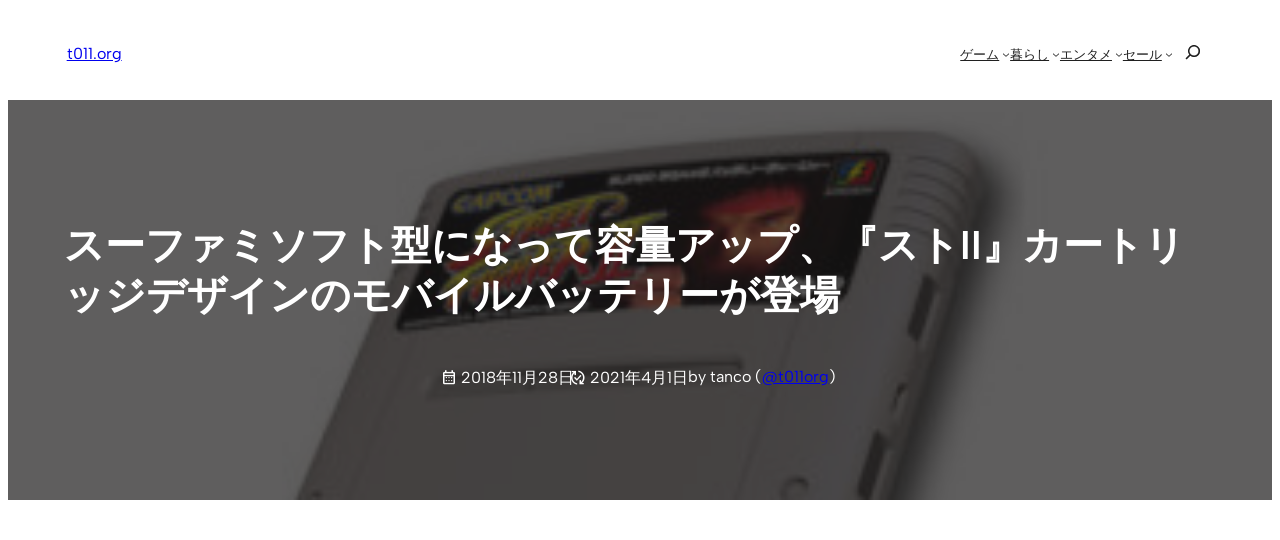

--- FILE ---
content_type: text/html; charset=utf-8
request_url: https://www.google.com/recaptcha/api2/aframe
body_size: 268
content:
<!DOCTYPE HTML><html><head><meta http-equiv="content-type" content="text/html; charset=UTF-8"></head><body><script nonce="wB354S9G0eqZIBY48OsGkQ">/** Anti-fraud and anti-abuse applications only. See google.com/recaptcha */ try{var clients={'sodar':'https://pagead2.googlesyndication.com/pagead/sodar?'};window.addEventListener("message",function(a){try{if(a.source===window.parent){var b=JSON.parse(a.data);var c=clients[b['id']];if(c){var d=document.createElement('img');d.src=c+b['params']+'&rc='+(localStorage.getItem("rc::a")?sessionStorage.getItem("rc::b"):"");window.document.body.appendChild(d);sessionStorage.setItem("rc::e",parseInt(sessionStorage.getItem("rc::e")||0)+1);localStorage.setItem("rc::h",'1769071762697');}}}catch(b){}});window.parent.postMessage("_grecaptcha_ready", "*");}catch(b){}</script></body></html>